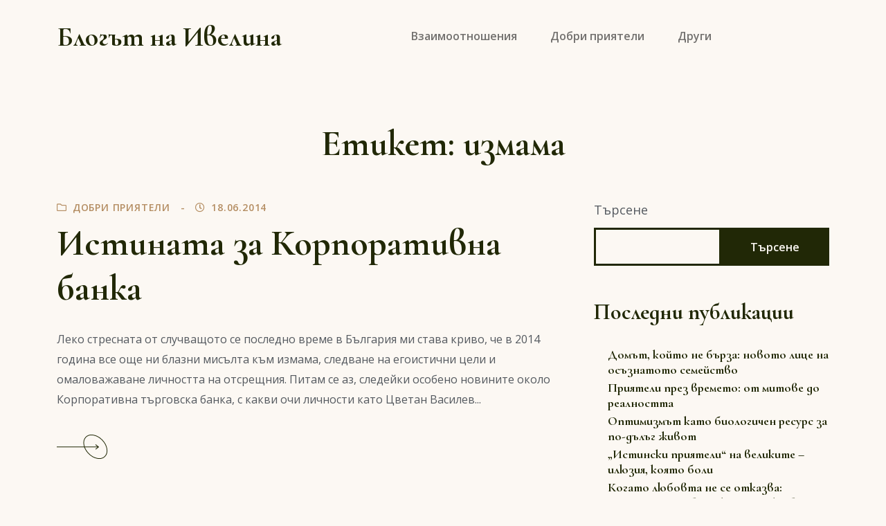

--- FILE ---
content_type: text/html; charset=UTF-8
request_url: https://priqtelstvo.info/tag/izmama/
body_size: 11015
content:
<!DOCTYPE html>
<html lang="bg-BG" class="no-js no-svg">
<head>
	<meta charset="UTF-8">
	<meta name="viewport" content="width=device-width, initial-scale=1, viewport-fit=cover">
	<link rel="profile" href="https://gmpg.org/xfn/11">
	<title>измама &#8211; Блогът на Ивелина</title>
<meta name='robots' content='max-image-preview:large' />
<link rel='dns-prefetch' href='//fonts.googleapis.com' />
<link rel="alternate" type="application/rss+xml" title="Блогът на Ивелина &raquo; Поток" href="https://priqtelstvo.info/feed/" />
<link rel="alternate" type="application/rss+xml" title="Блогът на Ивелина &raquo; поток за коментари" href="https://priqtelstvo.info/comments/feed/" />
<link rel="alternate" type="application/rss+xml" title="Блогът на Ивелина &raquo; поток за етикета измама " href="https://priqtelstvo.info/tag/izmama/feed/" />
<style id='wp-img-auto-sizes-contain-inline-css' type='text/css'>
img:is([sizes=auto i],[sizes^="auto," i]){contain-intrinsic-size:3000px 1500px}
/*# sourceURL=wp-img-auto-sizes-contain-inline-css */
</style>
<style id='wp-emoji-styles-inline-css' type='text/css'>

	img.wp-smiley, img.emoji {
		display: inline !important;
		border: none !important;
		box-shadow: none !important;
		height: 1em !important;
		width: 1em !important;
		margin: 0 0.07em !important;
		vertical-align: -0.1em !important;
		background: none !important;
		padding: 0 !important;
	}
/*# sourceURL=wp-emoji-styles-inline-css */
</style>
<style id='wp-block-library-inline-css' type='text/css'>
:root{--wp-block-synced-color:#7a00df;--wp-block-synced-color--rgb:122,0,223;--wp-bound-block-color:var(--wp-block-synced-color);--wp-editor-canvas-background:#ddd;--wp-admin-theme-color:#007cba;--wp-admin-theme-color--rgb:0,124,186;--wp-admin-theme-color-darker-10:#006ba1;--wp-admin-theme-color-darker-10--rgb:0,107,160.5;--wp-admin-theme-color-darker-20:#005a87;--wp-admin-theme-color-darker-20--rgb:0,90,135;--wp-admin-border-width-focus:2px}@media (min-resolution:192dpi){:root{--wp-admin-border-width-focus:1.5px}}.wp-element-button{cursor:pointer}:root .has-very-light-gray-background-color{background-color:#eee}:root .has-very-dark-gray-background-color{background-color:#313131}:root .has-very-light-gray-color{color:#eee}:root .has-very-dark-gray-color{color:#313131}:root .has-vivid-green-cyan-to-vivid-cyan-blue-gradient-background{background:linear-gradient(135deg,#00d084,#0693e3)}:root .has-purple-crush-gradient-background{background:linear-gradient(135deg,#34e2e4,#4721fb 50%,#ab1dfe)}:root .has-hazy-dawn-gradient-background{background:linear-gradient(135deg,#faaca8,#dad0ec)}:root .has-subdued-olive-gradient-background{background:linear-gradient(135deg,#fafae1,#67a671)}:root .has-atomic-cream-gradient-background{background:linear-gradient(135deg,#fdd79a,#004a59)}:root .has-nightshade-gradient-background{background:linear-gradient(135deg,#330968,#31cdcf)}:root .has-midnight-gradient-background{background:linear-gradient(135deg,#020381,#2874fc)}:root{--wp--preset--font-size--normal:16px;--wp--preset--font-size--huge:42px}.has-regular-font-size{font-size:1em}.has-larger-font-size{font-size:2.625em}.has-normal-font-size{font-size:var(--wp--preset--font-size--normal)}.has-huge-font-size{font-size:var(--wp--preset--font-size--huge)}.has-text-align-center{text-align:center}.has-text-align-left{text-align:left}.has-text-align-right{text-align:right}.has-fit-text{white-space:nowrap!important}#end-resizable-editor-section{display:none}.aligncenter{clear:both}.items-justified-left{justify-content:flex-start}.items-justified-center{justify-content:center}.items-justified-right{justify-content:flex-end}.items-justified-space-between{justify-content:space-between}.screen-reader-text{border:0;clip-path:inset(50%);height:1px;margin:-1px;overflow:hidden;padding:0;position:absolute;width:1px;word-wrap:normal!important}.screen-reader-text:focus{background-color:#ddd;clip-path:none;color:#444;display:block;font-size:1em;height:auto;left:5px;line-height:normal;padding:15px 23px 14px;text-decoration:none;top:5px;width:auto;z-index:100000}html :where(.has-border-color){border-style:solid}html :where([style*=border-top-color]){border-top-style:solid}html :where([style*=border-right-color]){border-right-style:solid}html :where([style*=border-bottom-color]){border-bottom-style:solid}html :where([style*=border-left-color]){border-left-style:solid}html :where([style*=border-width]){border-style:solid}html :where([style*=border-top-width]){border-top-style:solid}html :where([style*=border-right-width]){border-right-style:solid}html :where([style*=border-bottom-width]){border-bottom-style:solid}html :where([style*=border-left-width]){border-left-style:solid}html :where(img[class*=wp-image-]){height:auto;max-width:100%}:where(figure){margin:0 0 1em}html :where(.is-position-sticky){--wp-admin--admin-bar--position-offset:var(--wp-admin--admin-bar--height,0px)}@media screen and (max-width:600px){html :where(.is-position-sticky){--wp-admin--admin-bar--position-offset:0px}}

/*# sourceURL=wp-block-library-inline-css */
</style><style id='wp-block-archives-inline-css' type='text/css'>
.wp-block-archives{box-sizing:border-box}.wp-block-archives-dropdown label{display:block}
/*# sourceURL=https://priqtelstvo.info/wp-includes/blocks/archives/style.min.css */
</style>
<style id='wp-block-heading-inline-css' type='text/css'>
h1:where(.wp-block-heading).has-background,h2:where(.wp-block-heading).has-background,h3:where(.wp-block-heading).has-background,h4:where(.wp-block-heading).has-background,h5:where(.wp-block-heading).has-background,h6:where(.wp-block-heading).has-background{padding:1.25em 2.375em}h1.has-text-align-left[style*=writing-mode]:where([style*=vertical-lr]),h1.has-text-align-right[style*=writing-mode]:where([style*=vertical-rl]),h2.has-text-align-left[style*=writing-mode]:where([style*=vertical-lr]),h2.has-text-align-right[style*=writing-mode]:where([style*=vertical-rl]),h3.has-text-align-left[style*=writing-mode]:where([style*=vertical-lr]),h3.has-text-align-right[style*=writing-mode]:where([style*=vertical-rl]),h4.has-text-align-left[style*=writing-mode]:where([style*=vertical-lr]),h4.has-text-align-right[style*=writing-mode]:where([style*=vertical-rl]),h5.has-text-align-left[style*=writing-mode]:where([style*=vertical-lr]),h5.has-text-align-right[style*=writing-mode]:where([style*=vertical-rl]),h6.has-text-align-left[style*=writing-mode]:where([style*=vertical-lr]),h6.has-text-align-right[style*=writing-mode]:where([style*=vertical-rl]){rotate:180deg}
/*# sourceURL=https://priqtelstvo.info/wp-includes/blocks/heading/style.min.css */
</style>
<style id='wp-block-latest-comments-inline-css' type='text/css'>
ol.wp-block-latest-comments{box-sizing:border-box;margin-left:0}:where(.wp-block-latest-comments:not([style*=line-height] .wp-block-latest-comments__comment)){line-height:1.1}:where(.wp-block-latest-comments:not([style*=line-height] .wp-block-latest-comments__comment-excerpt p)){line-height:1.8}.has-dates :where(.wp-block-latest-comments:not([style*=line-height])),.has-excerpts :where(.wp-block-latest-comments:not([style*=line-height])){line-height:1.5}.wp-block-latest-comments .wp-block-latest-comments{padding-left:0}.wp-block-latest-comments__comment{list-style:none;margin-bottom:1em}.has-avatars .wp-block-latest-comments__comment{list-style:none;min-height:2.25em}.has-avatars .wp-block-latest-comments__comment .wp-block-latest-comments__comment-excerpt,.has-avatars .wp-block-latest-comments__comment .wp-block-latest-comments__comment-meta{margin-left:3.25em}.wp-block-latest-comments__comment-excerpt p{font-size:.875em;margin:.36em 0 1.4em}.wp-block-latest-comments__comment-date{display:block;font-size:.75em}.wp-block-latest-comments .avatar,.wp-block-latest-comments__comment-avatar{border-radius:1.5em;display:block;float:left;height:2.5em;margin-right:.75em;width:2.5em}.wp-block-latest-comments[class*=-font-size] a,.wp-block-latest-comments[style*=font-size] a{font-size:inherit}
/*# sourceURL=https://priqtelstvo.info/wp-includes/blocks/latest-comments/style.min.css */
</style>
<style id='wp-block-latest-posts-inline-css' type='text/css'>
.wp-block-latest-posts{box-sizing:border-box}.wp-block-latest-posts.alignleft{margin-right:2em}.wp-block-latest-posts.alignright{margin-left:2em}.wp-block-latest-posts.wp-block-latest-posts__list{list-style:none}.wp-block-latest-posts.wp-block-latest-posts__list li{clear:both;overflow-wrap:break-word}.wp-block-latest-posts.is-grid{display:flex;flex-wrap:wrap}.wp-block-latest-posts.is-grid li{margin:0 1.25em 1.25em 0;width:100%}@media (min-width:600px){.wp-block-latest-posts.columns-2 li{width:calc(50% - .625em)}.wp-block-latest-posts.columns-2 li:nth-child(2n){margin-right:0}.wp-block-latest-posts.columns-3 li{width:calc(33.33333% - .83333em)}.wp-block-latest-posts.columns-3 li:nth-child(3n){margin-right:0}.wp-block-latest-posts.columns-4 li{width:calc(25% - .9375em)}.wp-block-latest-posts.columns-4 li:nth-child(4n){margin-right:0}.wp-block-latest-posts.columns-5 li{width:calc(20% - 1em)}.wp-block-latest-posts.columns-5 li:nth-child(5n){margin-right:0}.wp-block-latest-posts.columns-6 li{width:calc(16.66667% - 1.04167em)}.wp-block-latest-posts.columns-6 li:nth-child(6n){margin-right:0}}:root :where(.wp-block-latest-posts.is-grid){padding:0}:root :where(.wp-block-latest-posts.wp-block-latest-posts__list){padding-left:0}.wp-block-latest-posts__post-author,.wp-block-latest-posts__post-date{display:block;font-size:.8125em}.wp-block-latest-posts__post-excerpt,.wp-block-latest-posts__post-full-content{margin-bottom:1em;margin-top:.5em}.wp-block-latest-posts__featured-image a{display:inline-block}.wp-block-latest-posts__featured-image img{height:auto;max-width:100%;width:auto}.wp-block-latest-posts__featured-image.alignleft{float:left;margin-right:1em}.wp-block-latest-posts__featured-image.alignright{float:right;margin-left:1em}.wp-block-latest-posts__featured-image.aligncenter{margin-bottom:1em;text-align:center}
/*# sourceURL=https://priqtelstvo.info/wp-includes/blocks/latest-posts/style.min.css */
</style>
<style id='wp-block-search-inline-css' type='text/css'>
.wp-block-search__button{margin-left:10px;word-break:normal}.wp-block-search__button.has-icon{line-height:0}.wp-block-search__button svg{height:1.25em;min-height:24px;min-width:24px;width:1.25em;fill:currentColor;vertical-align:text-bottom}:where(.wp-block-search__button){border:1px solid #ccc;padding:6px 10px}.wp-block-search__inside-wrapper{display:flex;flex:auto;flex-wrap:nowrap;max-width:100%}.wp-block-search__label{width:100%}.wp-block-search.wp-block-search__button-only .wp-block-search__button{box-sizing:border-box;display:flex;flex-shrink:0;justify-content:center;margin-left:0;max-width:100%}.wp-block-search.wp-block-search__button-only .wp-block-search__inside-wrapper{min-width:0!important;transition-property:width}.wp-block-search.wp-block-search__button-only .wp-block-search__input{flex-basis:100%;transition-duration:.3s}.wp-block-search.wp-block-search__button-only.wp-block-search__searchfield-hidden,.wp-block-search.wp-block-search__button-only.wp-block-search__searchfield-hidden .wp-block-search__inside-wrapper{overflow:hidden}.wp-block-search.wp-block-search__button-only.wp-block-search__searchfield-hidden .wp-block-search__input{border-left-width:0!important;border-right-width:0!important;flex-basis:0;flex-grow:0;margin:0;min-width:0!important;padding-left:0!important;padding-right:0!important;width:0!important}:where(.wp-block-search__input){appearance:none;border:1px solid #949494;flex-grow:1;font-family:inherit;font-size:inherit;font-style:inherit;font-weight:inherit;letter-spacing:inherit;line-height:inherit;margin-left:0;margin-right:0;min-width:3rem;padding:8px;text-decoration:unset!important;text-transform:inherit}:where(.wp-block-search__button-inside .wp-block-search__inside-wrapper){background-color:#fff;border:1px solid #949494;box-sizing:border-box;padding:4px}:where(.wp-block-search__button-inside .wp-block-search__inside-wrapper) .wp-block-search__input{border:none;border-radius:0;padding:0 4px}:where(.wp-block-search__button-inside .wp-block-search__inside-wrapper) .wp-block-search__input:focus{outline:none}:where(.wp-block-search__button-inside .wp-block-search__inside-wrapper) :where(.wp-block-search__button){padding:4px 8px}.wp-block-search.aligncenter .wp-block-search__inside-wrapper{margin:auto}.wp-block[data-align=right] .wp-block-search.wp-block-search__button-only .wp-block-search__inside-wrapper{float:right}
/*# sourceURL=https://priqtelstvo.info/wp-includes/blocks/search/style.min.css */
</style>
<style id='wp-block-search-theme-inline-css' type='text/css'>
.wp-block-search .wp-block-search__label{font-weight:700}.wp-block-search__button{border:1px solid #ccc;padding:.375em .625em}
/*# sourceURL=https://priqtelstvo.info/wp-includes/blocks/search/theme.min.css */
</style>
<style id='wp-block-group-inline-css' type='text/css'>
.wp-block-group{box-sizing:border-box}:where(.wp-block-group.wp-block-group-is-layout-constrained){position:relative}
/*# sourceURL=https://priqtelstvo.info/wp-includes/blocks/group/style.min.css */
</style>
<style id='wp-block-group-theme-inline-css' type='text/css'>
:where(.wp-block-group.has-background){padding:1.25em 2.375em}
/*# sourceURL=https://priqtelstvo.info/wp-includes/blocks/group/theme.min.css */
</style>
<style id='global-styles-inline-css' type='text/css'>
:root{--wp--preset--aspect-ratio--square: 1;--wp--preset--aspect-ratio--4-3: 4/3;--wp--preset--aspect-ratio--3-4: 3/4;--wp--preset--aspect-ratio--3-2: 3/2;--wp--preset--aspect-ratio--2-3: 2/3;--wp--preset--aspect-ratio--16-9: 16/9;--wp--preset--aspect-ratio--9-16: 9/16;--wp--preset--color--black: #000000;--wp--preset--color--cyan-bluish-gray: #abb8c3;--wp--preset--color--white: #ffffff;--wp--preset--color--pale-pink: #f78da7;--wp--preset--color--vivid-red: #cf2e2e;--wp--preset--color--luminous-vivid-orange: #ff6900;--wp--preset--color--luminous-vivid-amber: #fcb900;--wp--preset--color--light-green-cyan: #7bdcb5;--wp--preset--color--vivid-green-cyan: #00d084;--wp--preset--color--pale-cyan-blue: #8ed1fc;--wp--preset--color--vivid-cyan-blue: #0693e3;--wp--preset--color--vivid-purple: #9b51e0;--wp--preset--color--dark: #111111;--wp--preset--color--light-dark: #242424;--wp--preset--color--gray: #999999;--wp--preset--color--light-gray: #b5c4c7;--wp--preset--color--dark-blue: #232368;--wp--preset--color--blue: #341fff;--wp--preset--color--cream: #fff0e0;--wp--preset--gradient--vivid-cyan-blue-to-vivid-purple: linear-gradient(135deg,rgb(6,147,227) 0%,rgb(155,81,224) 100%);--wp--preset--gradient--light-green-cyan-to-vivid-green-cyan: linear-gradient(135deg,rgb(122,220,180) 0%,rgb(0,208,130) 100%);--wp--preset--gradient--luminous-vivid-amber-to-luminous-vivid-orange: linear-gradient(135deg,rgb(252,185,0) 0%,rgb(255,105,0) 100%);--wp--preset--gradient--luminous-vivid-orange-to-vivid-red: linear-gradient(135deg,rgb(255,105,0) 0%,rgb(207,46,46) 100%);--wp--preset--gradient--very-light-gray-to-cyan-bluish-gray: linear-gradient(135deg,rgb(238,238,238) 0%,rgb(169,184,195) 100%);--wp--preset--gradient--cool-to-warm-spectrum: linear-gradient(135deg,rgb(74,234,220) 0%,rgb(151,120,209) 20%,rgb(207,42,186) 40%,rgb(238,44,130) 60%,rgb(251,105,98) 80%,rgb(254,248,76) 100%);--wp--preset--gradient--blush-light-purple: linear-gradient(135deg,rgb(255,206,236) 0%,rgb(152,150,240) 100%);--wp--preset--gradient--blush-bordeaux: linear-gradient(135deg,rgb(254,205,165) 0%,rgb(254,45,45) 50%,rgb(107,0,62) 100%);--wp--preset--gradient--luminous-dusk: linear-gradient(135deg,rgb(255,203,112) 0%,rgb(199,81,192) 50%,rgb(65,88,208) 100%);--wp--preset--gradient--pale-ocean: linear-gradient(135deg,rgb(255,245,203) 0%,rgb(182,227,212) 50%,rgb(51,167,181) 100%);--wp--preset--gradient--electric-grass: linear-gradient(135deg,rgb(202,248,128) 0%,rgb(113,206,126) 100%);--wp--preset--gradient--midnight: linear-gradient(135deg,rgb(2,3,129) 0%,rgb(40,116,252) 100%);--wp--preset--font-size--small: 16px;--wp--preset--font-size--medium: 20px;--wp--preset--font-size--large: 24px;--wp--preset--font-size--x-large: 42px;--wp--preset--font-size--regular: 19px;--wp--preset--font-size--huge: 32px;--wp--preset--spacing--20: 0.44rem;--wp--preset--spacing--30: 0.67rem;--wp--preset--spacing--40: 1rem;--wp--preset--spacing--50: 1.5rem;--wp--preset--spacing--60: 2.25rem;--wp--preset--spacing--70: 3.38rem;--wp--preset--spacing--80: 5.06rem;--wp--preset--shadow--natural: 6px 6px 9px rgba(0, 0, 0, 0.2);--wp--preset--shadow--deep: 12px 12px 50px rgba(0, 0, 0, 0.4);--wp--preset--shadow--sharp: 6px 6px 0px rgba(0, 0, 0, 0.2);--wp--preset--shadow--outlined: 6px 6px 0px -3px rgb(255, 255, 255), 6px 6px rgb(0, 0, 0);--wp--preset--shadow--crisp: 6px 6px 0px rgb(0, 0, 0);}:where(.is-layout-flex){gap: 0.5em;}:where(.is-layout-grid){gap: 0.5em;}body .is-layout-flex{display: flex;}.is-layout-flex{flex-wrap: wrap;align-items: center;}.is-layout-flex > :is(*, div){margin: 0;}body .is-layout-grid{display: grid;}.is-layout-grid > :is(*, div){margin: 0;}:where(.wp-block-columns.is-layout-flex){gap: 2em;}:where(.wp-block-columns.is-layout-grid){gap: 2em;}:where(.wp-block-post-template.is-layout-flex){gap: 1.25em;}:where(.wp-block-post-template.is-layout-grid){gap: 1.25em;}.has-black-color{color: var(--wp--preset--color--black) !important;}.has-cyan-bluish-gray-color{color: var(--wp--preset--color--cyan-bluish-gray) !important;}.has-white-color{color: var(--wp--preset--color--white) !important;}.has-pale-pink-color{color: var(--wp--preset--color--pale-pink) !important;}.has-vivid-red-color{color: var(--wp--preset--color--vivid-red) !important;}.has-luminous-vivid-orange-color{color: var(--wp--preset--color--luminous-vivid-orange) !important;}.has-luminous-vivid-amber-color{color: var(--wp--preset--color--luminous-vivid-amber) !important;}.has-light-green-cyan-color{color: var(--wp--preset--color--light-green-cyan) !important;}.has-vivid-green-cyan-color{color: var(--wp--preset--color--vivid-green-cyan) !important;}.has-pale-cyan-blue-color{color: var(--wp--preset--color--pale-cyan-blue) !important;}.has-vivid-cyan-blue-color{color: var(--wp--preset--color--vivid-cyan-blue) !important;}.has-vivid-purple-color{color: var(--wp--preset--color--vivid-purple) !important;}.has-black-background-color{background-color: var(--wp--preset--color--black) !important;}.has-cyan-bluish-gray-background-color{background-color: var(--wp--preset--color--cyan-bluish-gray) !important;}.has-white-background-color{background-color: var(--wp--preset--color--white) !important;}.has-pale-pink-background-color{background-color: var(--wp--preset--color--pale-pink) !important;}.has-vivid-red-background-color{background-color: var(--wp--preset--color--vivid-red) !important;}.has-luminous-vivid-orange-background-color{background-color: var(--wp--preset--color--luminous-vivid-orange) !important;}.has-luminous-vivid-amber-background-color{background-color: var(--wp--preset--color--luminous-vivid-amber) !important;}.has-light-green-cyan-background-color{background-color: var(--wp--preset--color--light-green-cyan) !important;}.has-vivid-green-cyan-background-color{background-color: var(--wp--preset--color--vivid-green-cyan) !important;}.has-pale-cyan-blue-background-color{background-color: var(--wp--preset--color--pale-cyan-blue) !important;}.has-vivid-cyan-blue-background-color{background-color: var(--wp--preset--color--vivid-cyan-blue) !important;}.has-vivid-purple-background-color{background-color: var(--wp--preset--color--vivid-purple) !important;}.has-black-border-color{border-color: var(--wp--preset--color--black) !important;}.has-cyan-bluish-gray-border-color{border-color: var(--wp--preset--color--cyan-bluish-gray) !important;}.has-white-border-color{border-color: var(--wp--preset--color--white) !important;}.has-pale-pink-border-color{border-color: var(--wp--preset--color--pale-pink) !important;}.has-vivid-red-border-color{border-color: var(--wp--preset--color--vivid-red) !important;}.has-luminous-vivid-orange-border-color{border-color: var(--wp--preset--color--luminous-vivid-orange) !important;}.has-luminous-vivid-amber-border-color{border-color: var(--wp--preset--color--luminous-vivid-amber) !important;}.has-light-green-cyan-border-color{border-color: var(--wp--preset--color--light-green-cyan) !important;}.has-vivid-green-cyan-border-color{border-color: var(--wp--preset--color--vivid-green-cyan) !important;}.has-pale-cyan-blue-border-color{border-color: var(--wp--preset--color--pale-cyan-blue) !important;}.has-vivid-cyan-blue-border-color{border-color: var(--wp--preset--color--vivid-cyan-blue) !important;}.has-vivid-purple-border-color{border-color: var(--wp--preset--color--vivid-purple) !important;}.has-vivid-cyan-blue-to-vivid-purple-gradient-background{background: var(--wp--preset--gradient--vivid-cyan-blue-to-vivid-purple) !important;}.has-light-green-cyan-to-vivid-green-cyan-gradient-background{background: var(--wp--preset--gradient--light-green-cyan-to-vivid-green-cyan) !important;}.has-luminous-vivid-amber-to-luminous-vivid-orange-gradient-background{background: var(--wp--preset--gradient--luminous-vivid-amber-to-luminous-vivid-orange) !important;}.has-luminous-vivid-orange-to-vivid-red-gradient-background{background: var(--wp--preset--gradient--luminous-vivid-orange-to-vivid-red) !important;}.has-very-light-gray-to-cyan-bluish-gray-gradient-background{background: var(--wp--preset--gradient--very-light-gray-to-cyan-bluish-gray) !important;}.has-cool-to-warm-spectrum-gradient-background{background: var(--wp--preset--gradient--cool-to-warm-spectrum) !important;}.has-blush-light-purple-gradient-background{background: var(--wp--preset--gradient--blush-light-purple) !important;}.has-blush-bordeaux-gradient-background{background: var(--wp--preset--gradient--blush-bordeaux) !important;}.has-luminous-dusk-gradient-background{background: var(--wp--preset--gradient--luminous-dusk) !important;}.has-pale-ocean-gradient-background{background: var(--wp--preset--gradient--pale-ocean) !important;}.has-electric-grass-gradient-background{background: var(--wp--preset--gradient--electric-grass) !important;}.has-midnight-gradient-background{background: var(--wp--preset--gradient--midnight) !important;}.has-small-font-size{font-size: var(--wp--preset--font-size--small) !important;}.has-medium-font-size{font-size: var(--wp--preset--font-size--medium) !important;}.has-large-font-size{font-size: var(--wp--preset--font-size--large) !important;}.has-x-large-font-size{font-size: var(--wp--preset--font-size--x-large) !important;}
/*# sourceURL=global-styles-inline-css */
</style>

<style id='classic-theme-styles-inline-css' type='text/css'>
/*! This file is auto-generated */
.wp-block-button__link{color:#fff;background-color:#32373c;border-radius:9999px;box-shadow:none;text-decoration:none;padding:calc(.667em + 2px) calc(1.333em + 2px);font-size:1.125em}.wp-block-file__button{background:#32373c;color:#fff;text-decoration:none}
/*# sourceURL=/wp-includes/css/classic-themes.min.css */
</style>
<link rel='stylesheet' id='bootstrap-css' href='https://priqtelstvo.info/wp-content/themes/andaaz/assets/css/bootstrap.min.css?ver=1.0.0' type='text/css' media='all' />
<link rel='stylesheet' id='fontawesome-css' href='https://priqtelstvo.info/wp-content/themes/andaaz/assets/css/fontawesome-all.min.css?ver=1.0.0' type='text/css' media='all' />
<link rel='stylesheet' id='andaaz-style-css' href='https://priqtelstvo.info/wp-content/themes/andaaz/style.css?ver=1.0.1' type='text/css' media='all' />
<style id='andaaz-style-inline-css' type='text/css'>
.site-footer .footer-widgets, .site-footer .footer-bottom-area {background-color: #000000;}.site-footer .footer-bottom-area {border-top-color: #000000;}
/*# sourceURL=andaaz-style-inline-css */
</style>
<link rel='stylesheet' id='andaaz-fonts-css' href='https://fonts.googleapis.com/css?family=Open+Sans:300,400,600%7CCormorant+Garamond:400,500,600,700&#038;subset=latin%2Clatin-ext' type='text/css' media='all' />
<script type="text/javascript" src="https://priqtelstvo.info/wp-includes/js/jquery/jquery.min.js?ver=3.7.1" id="jquery-core-js"></script>
<script type="text/javascript" src="https://priqtelstvo.info/wp-includes/js/jquery/jquery-migrate.min.js?ver=3.4.1" id="jquery-migrate-js"></script>
<link rel="https://api.w.org/" href="https://priqtelstvo.info/wp-json/" /><link rel="alternate" title="JSON" type="application/json" href="https://priqtelstvo.info/wp-json/wp/v2/tags/413" /><link rel="EditURI" type="application/rsd+xml" title="RSD" href="https://priqtelstvo.info/xmlrpc.php?rsd" />
<meta name="generator" content="WordPress 6.9" />
</head>

<body class="archive tag tag-izmama tag-413 wp-embed-responsive wp-theme-andaaz no-wc-breadcrumb">

<div id="page" class="site">

		<header id="masthead" class="site-header" role="banner">
    	<div class="site-header-container">
			
						
			
    		<nav class="navbar navbar-expand-lg navbar-light ">
				
				    		    
				<div class="container">

					
<h1 class="navbar-brand mb-0 site-title  " itemscope itemtype="http://schema.org/Organization">
    <a href="https://priqtelstvo.info/" rel="home" itemprop="url" class="black">Блогът на Ивелина</a>
</h1>

<!-- the_custom_logo -->

					
												<button class="navbar-toggler ms-auto" type="button" data-bs-toggle="collapse" data-bs-target="#primary-navbar-collapse" aria-controls="primary-navbar-collapse" aria-expanded="false" aria-label="Toggle navigation">
								<span class="navbar-toggler-icon"></span>
							</button>

							<div id="primary-navbar-collapse" class="collapse navbar-collapse justify-content-center">
								<ul id="menu-main" class="navbar-nav " itemscope itemtype="http://www.schema.org/SiteNavigationElement"><li  id="menu-item-1014" class="menu-item menu-item-type-taxonomy menu-item-object-category menu-item-1014 nav-item"><a itemprop="url" href="https://priqtelstvo.info/category/vzaimootnosheniya/" class="nav-link"><span itemprop="name">Взаимоотношения</span></a></li>
<li  id="menu-item-1016" class="menu-item menu-item-type-taxonomy menu-item-object-category menu-item-1016 nav-item"><a itemprop="url" href="https://priqtelstvo.info/category/dobri-priyateli/" class="nav-link"><span itemprop="name">Добри приятели</span></a></li>
<li  id="menu-item-1015" class="menu-item menu-item-type-taxonomy menu-item-object-category menu-item-1015 nav-item"><a itemprop="url" href="https://priqtelstvo.info/category/drugi/" class="nav-link"><span itemprop="name">Други</span></a></li>
</ul>
							</div>

										
					    <div class="nav flex-nowrap align-items-center header-modules d-none d-lg-flex">

        <!-- Nav Search -->
        
        <!--  my account -->
                
        <!-- Header shopping cart -->
        
        
    </div>
				</div>
    
			</nav>
												
    	</div>
    
	</header>
		
	<div id="content" class="site-content">

		<main id="main" class="site-main" role="main">


<div class="page-title-container">
  <div class="container">
    <div class="row">
      <div class="col-lg-6 offset-lg-3 text-center">
        <h1 class="page-title">Етикет: <span>измама</span></h1>      </div>
    </div>
  </div>
</div>



<div class="container">

	<div class="row gx-5">

		<div class="col-lg-8 mb-7">

			<div id="infinite-scroll-container" class="post-list blog-post row masonry-grid stander-post-style" data-masonry='{ }'>
		
								<div class="col-lg-12">
					<article id="post-446" class="post-446 post type-post status-publish format-standard hentry category-dobri-priyateli tag-bezotgovornost tag-izmama tag-korporativna-targovksa-banka tag-ktb tag-nekorektnost tag-prokaratura tag-cvetan-vasilev entry">

		
	<div class="entry-content-wrapper">

		<header class="post-entry-header">
					<div class="entry-meta-top">

							<span class="entry-meta-category"><i class="far fa-folder"></i> <a href="https://priqtelstvo.info/category/dobri-priyateli/" rel="category tag">Добри приятели</a> </span>
						   
			
						  <span class="entry-meta-data"><i class="far fa-clock"></i> 18.06.2014</span>
			
			
			
		</div>
		<h1 class="entry-title"><a href="https://priqtelstvo.info/istinata-za-korporativna-banka/" rel="bookmark">Истината за Корпоративна банка</a></h1>		</header>

		<div class="clearfix">
			<p>Леко стресната от случващото се последно време в България ми става криво, че в 2014 година все още ни блазни мисълта към измама, следване на егоистични цели и омаловажаване личността на отсрещния. Питам се аз, следейки особено новините около Корпоративна търговска банка, с какви очи личности като Цветан Василев...</p>
		</div>
		
		
					<footer class="entry-footer">
				<a class="entry-read-more arrow-btn-icon-right mt-3" href="https://priqtelstvo.info/istinata-za-korporativna-banka/">
					<svg xmlns="http://www.w3.org/2000/svg" width="80.21" height="48.487" viewBox="0 0 80.21 48.487">
					  <g data-name="Button Arrow" transform="translate(0.5)">
					    <g>
					      <path data-name="arrow right" d="M0,3H0L3.9,0M0,3,3.9,6M60,3H0" transform="translate(60 27.5) rotate(180)" fill="none" 					stroke="#212806" stroke-linecap="square" stroke-width="1" fill-rule="evenodd"/>
					      <g transform="translate(51.426 0) rotate(45)" fill="none" stroke="#212806" stroke-width="1">
					        <ellipse cx="20" cy="14.286" rx="20" ry="14.286" stroke="none"/>
					        <ellipse cx="20" cy="14.286" rx="19.5" ry="13.786" fill="none"/>
					      </g>
					    </g>
					  </g>
					</svg>
					<span class="sr-only">Continue reading Истината за Корпоративна банка</span>
				</a>
			</footer>
		
		
	</div>

</article><!-- #post-## -->
					</div>
					
				<div class="col-12 mt-5">

				
				</div>

						
			</div>

		</div>
		
		
		<div class="col-lg-4">

			<aside class="widget-area" role="complementary" aria-label="Footer">
				
				<div id="block-2" class="widget widget_block widget_search"><form role="search" method="get" action="https://priqtelstvo.info/" class="wp-block-search__button-outside wp-block-search__text-button wp-block-search"    ><label class="wp-block-search__label" for="wp-block-search__input-1" >Търсене</label><div class="wp-block-search__inside-wrapper" ><input class="wp-block-search__input" id="wp-block-search__input-1" placeholder="" value="" type="search" name="s" required /><button aria-label="Търсене" class="wp-block-search__button wp-element-button" type="submit" >Търсене</button></div></form></div><div id="block-3" class="widget widget_block">
<div class="wp-block-group"><div class="wp-block-group__inner-container is-layout-flow wp-block-group-is-layout-flow">
<h2 class="wp-block-heading">Последни публикации</h2>


<ul class="wp-block-latest-posts__list wp-block-latest-posts"><li><a class="wp-block-latest-posts__post-title" href="https://priqtelstvo.info/domat-kojto-ne-barza-novoto-lice-na-osaznatoto-semejstvo/">Домът, който не бърза: новото лице на осъзнатото семейство</a></li>
<li><a class="wp-block-latest-posts__post-title" href="https://priqtelstvo.info/priqteli-prez-vremeto-do-realnostta/">Приятели през времето: от митове до реалността</a></li>
<li><a class="wp-block-latest-posts__post-title" href="https://priqtelstvo.info/optimizmat-kato-biologichen-resurs/">Оптимизмът като биологичен ресурс за по-дълъг живот</a></li>
<li><a class="wp-block-latest-posts__post-title" href="https://priqtelstvo.info/istinskite-priqteli-na-velikite-iluziq-koqto-boli/">„Истински приятели“ на великите – илюзия, която боли</a></li>
<li><a class="wp-block-latest-posts__post-title" href="https://priqtelstvo.info/kogato-lubovta-ne-se-otkazva/">Когато любовта не се отказва: момчето със сивата коса, Марк Твен и жената, която го направи по-добър, Оливия</a></li>
</ul></div></div>
</div><div id="block-4" class="widget widget_block">
<div class="wp-block-group"><div class="wp-block-group__inner-container is-layout-flow wp-block-group-is-layout-flow">
<h2 class="wp-block-heading">Последни коментари</h2>


<div class="no-comments wp-block-latest-comments">Няма коментари за показване.</div></div></div>
</div><div id="block-5" class="widget widget_block">
<div class="wp-block-group"><div class="wp-block-group__inner-container is-layout-flow wp-block-group-is-layout-flow">
<h2 class="wp-block-heading">Архив</h2>
</div></div>
</div><div id="block-6" class="widget widget_block">
<div class="wp-block-group"><div class="wp-block-group__inner-container is-layout-flow wp-block-group-is-layout-flow"><div class="wp-block-archives-dropdown wp-block-archives"><label for="wp-block-archives-2" class="wp-block-archives__label">Архив</label>
		<select id="wp-block-archives-2" name="archive-dropdown">
		<option value="">- Избор на месец -</option>	<option value='https://priqtelstvo.info/2026/01/'> януари 2026 </option>
	<option value='https://priqtelstvo.info/2025/10/'> октомври 2025 </option>
	<option value='https://priqtelstvo.info/2025/08/'> август 2025 </option>
	<option value='https://priqtelstvo.info/2025/07/'> юли 2025 </option>
	<option value='https://priqtelstvo.info/2025/06/'> юни 2025 </option>
	<option value='https://priqtelstvo.info/2025/05/'> май 2025 </option>
	<option value='https://priqtelstvo.info/2025/03/'> март 2025 </option>
	<option value='https://priqtelstvo.info/2025/02/'> февруари 2025 </option>
	<option value='https://priqtelstvo.info/2025/01/'> януари 2025 </option>
	<option value='https://priqtelstvo.info/2024/12/'> декември 2024 </option>
	<option value='https://priqtelstvo.info/2024/10/'> октомври 2024 </option>
	<option value='https://priqtelstvo.info/2024/09/'> септември 2024 </option>
	<option value='https://priqtelstvo.info/2024/08/'> август 2024 </option>
	<option value='https://priqtelstvo.info/2024/06/'> юни 2024 </option>
	<option value='https://priqtelstvo.info/2024/05/'> май 2024 </option>
	<option value='https://priqtelstvo.info/2024/04/'> април 2024 </option>
	<option value='https://priqtelstvo.info/2024/03/'> март 2024 </option>
	<option value='https://priqtelstvo.info/2024/02/'> февруари 2024 </option>
	<option value='https://priqtelstvo.info/2024/01/'> януари 2024 </option>
	<option value='https://priqtelstvo.info/2023/12/'> декември 2023 </option>
	<option value='https://priqtelstvo.info/2023/11/'> ноември 2023 </option>
	<option value='https://priqtelstvo.info/2023/10/'> октомври 2023 </option>
	<option value='https://priqtelstvo.info/2023/09/'> септември 2023 </option>
	<option value='https://priqtelstvo.info/2023/08/'> август 2023 </option>
	<option value='https://priqtelstvo.info/2023/07/'> юли 2023 </option>
	<option value='https://priqtelstvo.info/2023/06/'> юни 2023 </option>
	<option value='https://priqtelstvo.info/2023/05/'> май 2023 </option>
	<option value='https://priqtelstvo.info/2023/04/'> април 2023 </option>
	<option value='https://priqtelstvo.info/2023/03/'> март 2023 </option>
	<option value='https://priqtelstvo.info/2023/02/'> февруари 2023 </option>
	<option value='https://priqtelstvo.info/2023/01/'> януари 2023 </option>
	<option value='https://priqtelstvo.info/2022/11/'> ноември 2022 </option>
	<option value='https://priqtelstvo.info/2022/10/'> октомври 2022 </option>
	<option value='https://priqtelstvo.info/2022/08/'> август 2022 </option>
	<option value='https://priqtelstvo.info/2022/07/'> юли 2022 </option>
	<option value='https://priqtelstvo.info/2022/06/'> юни 2022 </option>
	<option value='https://priqtelstvo.info/2022/05/'> май 2022 </option>
	<option value='https://priqtelstvo.info/2022/03/'> март 2022 </option>
	<option value='https://priqtelstvo.info/2022/02/'> февруари 2022 </option>
	<option value='https://priqtelstvo.info/2022/01/'> януари 2022 </option>
	<option value='https://priqtelstvo.info/2021/12/'> декември 2021 </option>
	<option value='https://priqtelstvo.info/2021/11/'> ноември 2021 </option>
	<option value='https://priqtelstvo.info/2021/10/'> октомври 2021 </option>
	<option value='https://priqtelstvo.info/2021/09/'> септември 2021 </option>
	<option value='https://priqtelstvo.info/2021/08/'> август 2021 </option>
	<option value='https://priqtelstvo.info/2021/07/'> юли 2021 </option>
	<option value='https://priqtelstvo.info/2021/06/'> юни 2021 </option>
	<option value='https://priqtelstvo.info/2021/05/'> май 2021 </option>
	<option value='https://priqtelstvo.info/2021/04/'> април 2021 </option>
	<option value='https://priqtelstvo.info/2021/03/'> март 2021 </option>
	<option value='https://priqtelstvo.info/2021/02/'> февруари 2021 </option>
	<option value='https://priqtelstvo.info/2021/01/'> януари 2021 </option>
	<option value='https://priqtelstvo.info/2020/12/'> декември 2020 </option>
	<option value='https://priqtelstvo.info/2020/11/'> ноември 2020 </option>
	<option value='https://priqtelstvo.info/2020/10/'> октомври 2020 </option>
	<option value='https://priqtelstvo.info/2020/09/'> септември 2020 </option>
	<option value='https://priqtelstvo.info/2020/08/'> август 2020 </option>
	<option value='https://priqtelstvo.info/2020/07/'> юли 2020 </option>
	<option value='https://priqtelstvo.info/2020/06/'> юни 2020 </option>
	<option value='https://priqtelstvo.info/2020/05/'> май 2020 </option>
	<option value='https://priqtelstvo.info/2020/04/'> април 2020 </option>
	<option value='https://priqtelstvo.info/2020/03/'> март 2020 </option>
	<option value='https://priqtelstvo.info/2020/02/'> февруари 2020 </option>
	<option value='https://priqtelstvo.info/2020/01/'> януари 2020 </option>
	<option value='https://priqtelstvo.info/2019/12/'> декември 2019 </option>
	<option value='https://priqtelstvo.info/2019/11/'> ноември 2019 </option>
	<option value='https://priqtelstvo.info/2019/10/'> октомври 2019 </option>
	<option value='https://priqtelstvo.info/2019/09/'> септември 2019 </option>
	<option value='https://priqtelstvo.info/2019/08/'> август 2019 </option>
	<option value='https://priqtelstvo.info/2019/07/'> юли 2019 </option>
	<option value='https://priqtelstvo.info/2019/06/'> юни 2019 </option>
	<option value='https://priqtelstvo.info/2019/05/'> май 2019 </option>
	<option value='https://priqtelstvo.info/2019/03/'> март 2019 </option>
	<option value='https://priqtelstvo.info/2019/02/'> февруари 2019 </option>
	<option value='https://priqtelstvo.info/2019/01/'> януари 2019 </option>
	<option value='https://priqtelstvo.info/2018/12/'> декември 2018 </option>
	<option value='https://priqtelstvo.info/2018/11/'> ноември 2018 </option>
	<option value='https://priqtelstvo.info/2018/10/'> октомври 2018 </option>
	<option value='https://priqtelstvo.info/2018/09/'> септември 2018 </option>
	<option value='https://priqtelstvo.info/2018/08/'> август 2018 </option>
	<option value='https://priqtelstvo.info/2018/07/'> юли 2018 </option>
	<option value='https://priqtelstvo.info/2018/06/'> юни 2018 </option>
	<option value='https://priqtelstvo.info/2018/05/'> май 2018 </option>
	<option value='https://priqtelstvo.info/2017/12/'> декември 2017 </option>
	<option value='https://priqtelstvo.info/2017/11/'> ноември 2017 </option>
	<option value='https://priqtelstvo.info/2017/10/'> октомври 2017 </option>
	<option value='https://priqtelstvo.info/2017/09/'> септември 2017 </option>
	<option value='https://priqtelstvo.info/2017/08/'> август 2017 </option>
	<option value='https://priqtelstvo.info/2017/07/'> юли 2017 </option>
	<option value='https://priqtelstvo.info/2016/06/'> юни 2016 </option>
	<option value='https://priqtelstvo.info/2016/04/'> април 2016 </option>
	<option value='https://priqtelstvo.info/2016/02/'> февруари 2016 </option>
	<option value='https://priqtelstvo.info/2016/01/'> януари 2016 </option>
	<option value='https://priqtelstvo.info/2015/12/'> декември 2015 </option>
	<option value='https://priqtelstvo.info/2015/11/'> ноември 2015 </option>
	<option value='https://priqtelstvo.info/2015/10/'> октомври 2015 </option>
	<option value='https://priqtelstvo.info/2015/09/'> септември 2015 </option>
	<option value='https://priqtelstvo.info/2015/08/'> август 2015 </option>
	<option value='https://priqtelstvo.info/2015/07/'> юли 2015 </option>
	<option value='https://priqtelstvo.info/2015/06/'> юни 2015 </option>
	<option value='https://priqtelstvo.info/2015/05/'> май 2015 </option>
	<option value='https://priqtelstvo.info/2015/04/'> април 2015 </option>
	<option value='https://priqtelstvo.info/2015/03/'> март 2015 </option>
	<option value='https://priqtelstvo.info/2015/02/'> февруари 2015 </option>
	<option value='https://priqtelstvo.info/2015/01/'> януари 2015 </option>
	<option value='https://priqtelstvo.info/2014/12/'> декември 2014 </option>
	<option value='https://priqtelstvo.info/2014/11/'> ноември 2014 </option>
	<option value='https://priqtelstvo.info/2014/10/'> октомври 2014 </option>
	<option value='https://priqtelstvo.info/2014/09/'> септември 2014 </option>
	<option value='https://priqtelstvo.info/2014/08/'> август 2014 </option>
	<option value='https://priqtelstvo.info/2014/07/'> юли 2014 </option>
	<option value='https://priqtelstvo.info/2014/06/'> юни 2014 </option>
	<option value='https://priqtelstvo.info/2014/05/'> май 2014 </option>
	<option value='https://priqtelstvo.info/2014/04/'> април 2014 </option>
	<option value='https://priqtelstvo.info/2014/03/'> март 2014 </option>
	<option value='https://priqtelstvo.info/2014/02/'> февруари 2014 </option>
	<option value='https://priqtelstvo.info/2014/01/'> януари 2014 </option>
	<option value='https://priqtelstvo.info/2013/12/'> декември 2013 </option>
	<option value='https://priqtelstvo.info/2013/11/'> ноември 2013 </option>
	<option value='https://priqtelstvo.info/2013/10/'> октомври 2013 </option>
	<option value='https://priqtelstvo.info/2013/09/'> септември 2013 </option>
	<option value='https://priqtelstvo.info/2013/08/'> август 2013 </option>
	<option value='https://priqtelstvo.info/2013/07/'> юли 2013 </option>
	<option value='https://priqtelstvo.info/2013/06/'> юни 2013 </option>
	<option value='https://priqtelstvo.info/2013/05/'> май 2013 </option>
	<option value='https://priqtelstvo.info/2013/04/'> април 2013 </option>
	<option value='https://priqtelstvo.info/2013/03/'> март 2013 </option>
	<option value='https://priqtelstvo.info/2013/02/'> февруари 2013 </option>
	<option value='https://priqtelstvo.info/2013/01/'> януари 2013 </option>
	<option value='https://priqtelstvo.info/2012/12/'> декември 2012 </option>
	<option value='https://priqtelstvo.info/2012/11/'> ноември 2012 </option>
	<option value='https://priqtelstvo.info/2012/10/'> октомври 2012 </option>
	<option value='https://priqtelstvo.info/2012/09/'> септември 2012 </option>
	<option value='https://priqtelstvo.info/2012/08/'> август 2012 </option>
	<option value='https://priqtelstvo.info/2012/07/'> юли 2012 </option>
	<option value='https://priqtelstvo.info/2012/06/'> юни 2012 </option>
	<option value='https://priqtelstvo.info/2012/05/'> май 2012 </option>
	<option value='https://priqtelstvo.info/2012/04/'> април 2012 </option>
	<option value='https://priqtelstvo.info/2012/03/'> март 2012 </option>
	<option value='https://priqtelstvo.info/2012/02/'> февруари 2012 </option>
	<option value='https://priqtelstvo.info/2012/01/'> януари 2012 </option>
	<option value='https://priqtelstvo.info/2011/12/'> декември 2011 </option>
	<option value='https://priqtelstvo.info/2011/11/'> ноември 2011 </option>
</select><script type="text/javascript">
/* <![CDATA[ */
( ( [ dropdownId, homeUrl ] ) => {
		const dropdown = document.getElementById( dropdownId );
		function onSelectChange() {
			setTimeout( () => {
				if ( 'escape' === dropdown.dataset.lastkey ) {
					return;
				}
				if ( dropdown.value ) {
					location.href = dropdown.value;
				}
			}, 250 );
		}
		function onKeyUp( event ) {
			if ( 'Escape' === event.key ) {
				dropdown.dataset.lastkey = 'escape';
			} else {
				delete dropdown.dataset.lastkey;
			}
		}
		function onClick() {
			delete dropdown.dataset.lastkey;
		}
		dropdown.addEventListener( 'keyup', onKeyUp );
		dropdown.addEventListener( 'click', onClick );
		dropdown.addEventListener( 'change', onSelectChange );
	} )( ["wp-block-archives-2","https://priqtelstvo.info"] );
//# sourceURL=block_core_archives_build_dropdown_script
/* ]]> */
</script>
</div></div></div>
</div>
			</aside>
			<!-- .widget-area -->
			
		</div>

				

	</div>

</div>


			</main>

		</div>

		
		<footer class="site-footer">
		
		
		
		
		</footer>

		
	</div>

	<script type="speculationrules">
{"prefetch":[{"source":"document","where":{"and":[{"href_matches":"/*"},{"not":{"href_matches":["/wp-*.php","/wp-admin/*","/wp-content/uploads/sites/46/*","/wp-content/*","/wp-content/plugins/*","/wp-content/themes/andaaz/*","/*\\?(.+)"]}},{"not":{"selector_matches":"a[rel~=\"nofollow\"]"}},{"not":{"selector_matches":".no-prefetch, .no-prefetch a"}}]},"eagerness":"conservative"}]}
</script>
<script type="text/javascript" src="https://priqtelstvo.info/wp-content/themes/andaaz/assets/js/bootstrap.bundle.min.js?ver=1.0.0" id="bootstrap-js"></script>
<script type="text/javascript" src="https://priqtelstvo.info/wp-content/themes/andaaz/assets/js/global.js?ver=1.0.0" id="andaaz-global-js"></script>
<script id="wp-emoji-settings" type="application/json">
{"baseUrl":"https://s.w.org/images/core/emoji/17.0.2/72x72/","ext":".png","svgUrl":"https://s.w.org/images/core/emoji/17.0.2/svg/","svgExt":".svg","source":{"concatemoji":"https://priqtelstvo.info/wp-includes/js/wp-emoji-release.min.js?ver=6.9"}}
</script>
<script type="module">
/* <![CDATA[ */
/*! This file is auto-generated */
const a=JSON.parse(document.getElementById("wp-emoji-settings").textContent),o=(window._wpemojiSettings=a,"wpEmojiSettingsSupports"),s=["flag","emoji"];function i(e){try{var t={supportTests:e,timestamp:(new Date).valueOf()};sessionStorage.setItem(o,JSON.stringify(t))}catch(e){}}function c(e,t,n){e.clearRect(0,0,e.canvas.width,e.canvas.height),e.fillText(t,0,0);t=new Uint32Array(e.getImageData(0,0,e.canvas.width,e.canvas.height).data);e.clearRect(0,0,e.canvas.width,e.canvas.height),e.fillText(n,0,0);const a=new Uint32Array(e.getImageData(0,0,e.canvas.width,e.canvas.height).data);return t.every((e,t)=>e===a[t])}function p(e,t){e.clearRect(0,0,e.canvas.width,e.canvas.height),e.fillText(t,0,0);var n=e.getImageData(16,16,1,1);for(let e=0;e<n.data.length;e++)if(0!==n.data[e])return!1;return!0}function u(e,t,n,a){switch(t){case"flag":return n(e,"\ud83c\udff3\ufe0f\u200d\u26a7\ufe0f","\ud83c\udff3\ufe0f\u200b\u26a7\ufe0f")?!1:!n(e,"\ud83c\udde8\ud83c\uddf6","\ud83c\udde8\u200b\ud83c\uddf6")&&!n(e,"\ud83c\udff4\udb40\udc67\udb40\udc62\udb40\udc65\udb40\udc6e\udb40\udc67\udb40\udc7f","\ud83c\udff4\u200b\udb40\udc67\u200b\udb40\udc62\u200b\udb40\udc65\u200b\udb40\udc6e\u200b\udb40\udc67\u200b\udb40\udc7f");case"emoji":return!a(e,"\ud83e\u1fac8")}return!1}function f(e,t,n,a){let r;const o=(r="undefined"!=typeof WorkerGlobalScope&&self instanceof WorkerGlobalScope?new OffscreenCanvas(300,150):document.createElement("canvas")).getContext("2d",{willReadFrequently:!0}),s=(o.textBaseline="top",o.font="600 32px Arial",{});return e.forEach(e=>{s[e]=t(o,e,n,a)}),s}function r(e){var t=document.createElement("script");t.src=e,t.defer=!0,document.head.appendChild(t)}a.supports={everything:!0,everythingExceptFlag:!0},new Promise(t=>{let n=function(){try{var e=JSON.parse(sessionStorage.getItem(o));if("object"==typeof e&&"number"==typeof e.timestamp&&(new Date).valueOf()<e.timestamp+604800&&"object"==typeof e.supportTests)return e.supportTests}catch(e){}return null}();if(!n){if("undefined"!=typeof Worker&&"undefined"!=typeof OffscreenCanvas&&"undefined"!=typeof URL&&URL.createObjectURL&&"undefined"!=typeof Blob)try{var e="postMessage("+f.toString()+"("+[JSON.stringify(s),u.toString(),c.toString(),p.toString()].join(",")+"));",a=new Blob([e],{type:"text/javascript"});const r=new Worker(URL.createObjectURL(a),{name:"wpTestEmojiSupports"});return void(r.onmessage=e=>{i(n=e.data),r.terminate(),t(n)})}catch(e){}i(n=f(s,u,c,p))}t(n)}).then(e=>{for(const n in e)a.supports[n]=e[n],a.supports.everything=a.supports.everything&&a.supports[n],"flag"!==n&&(a.supports.everythingExceptFlag=a.supports.everythingExceptFlag&&a.supports[n]);var t;a.supports.everythingExceptFlag=a.supports.everythingExceptFlag&&!a.supports.flag,a.supports.everything||((t=a.source||{}).concatemoji?r(t.concatemoji):t.wpemoji&&t.twemoji&&(r(t.twemoji),r(t.wpemoji)))});
//# sourceURL=https://priqtelstvo.info/wp-includes/js/wp-emoji-loader.min.js
/* ]]> */
</script>

	<script defer src="https://static.cloudflareinsights.com/beacon.min.js/vcd15cbe7772f49c399c6a5babf22c1241717689176015" integrity="sha512-ZpsOmlRQV6y907TI0dKBHq9Md29nnaEIPlkf84rnaERnq6zvWvPUqr2ft8M1aS28oN72PdrCzSjY4U6VaAw1EQ==" data-cf-beacon='{"version":"2024.11.0","token":"408e33f7855c4f1a94b8690e887d1b18","r":1,"server_timing":{"name":{"cfCacheStatus":true,"cfEdge":true,"cfExtPri":true,"cfL4":true,"cfOrigin":true,"cfSpeedBrain":true},"location_startswith":null}}' crossorigin="anonymous"></script>
</body>

</html>
